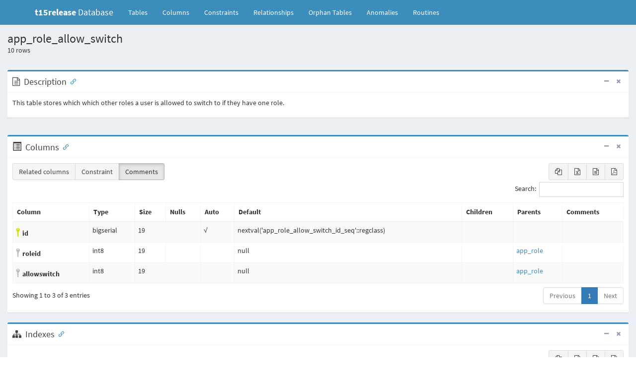

--- FILE ---
content_type: text/html
request_url: https://db-schema.totaralearning.com/t15-release/tables/app_role_allow_switch.html
body_size: 4002
content:
<!DOCTYPE html>
<html>
    <head>
        <meta charset="utf-8">
        <meta http-equiv="X-UA-Compatible" content="IE=edge">
        <title>app_role_allow_switch - t15release Database</title>
        <!-- Tell the browser to be responsive to screen width -->
        <meta content="width=device-width, initial-scale=1, maximum-scale=1, user-scalable=no" name="viewport">
        <link rel="icon" type="image/png" sizes="16x16" href="../favicon.png">
        <!-- Bootstrap 3.3.5 -->
        <link rel="stylesheet" href="../bower/admin-lte/bootstrap/css/bootstrap.min.css">
        <!-- Font Awesome -->
        <link rel="stylesheet" href="../bower/font-awesome/css/font-awesome.min.css">
        <!-- Ionicons -->
        <link rel="stylesheet" href="../bower/ionicons/css/ionicons.min.css">
        <!-- DataTables -->
        <link rel="stylesheet" href="../bower/datatables.net-bs/css/dataTables.bootstrap.min.css">
        <link rel="stylesheet" href="../bower/datatables.net-buttons-bs/css/buttons.bootstrap.min.css">
        <!-- Code Mirror -->
        <link rel="stylesheet" href="../bower/codemirror/codemirror.css">
        <!-- Fonts -->
        <link href='../fonts/indieflower/indie-flower.css' rel='stylesheet' type='text/css'>
        <link href='../fonts/source-sans-pro/source-sans-pro.css' rel='stylesheet' type='text/css'>

        <!-- Theme style -->
        <link rel="stylesheet" href="../bower/admin-lte/dist/css/AdminLTE.min.css">
        <!-- Salvattore -->
        <link rel="stylesheet" href="../bower/salvattore/salvattore.css">
        <!-- AdminLTE Skins. Choose a skin from the css/skins
           folder instead of downloading all of them to reduce the load. -->
        <link rel="stylesheet" href="../bower/admin-lte/dist/css/skins/_all-skins.min.css">
        <!-- SchemaSpy -->
        <link rel="stylesheet" href="../schemaSpy.css">

        <!-- HTML5 Shim and Respond.js IE8 support of HTML5 elements and media queries -->
        <!-- WARNING: Respond.js doesn't work if you view the page via file:// -->
        <!--[if lt IE 9]>
        <script src="../bower/html5shiv/html5shiv.min.js"></script>
        <script src="../bower/respond/respond.min.js"></script>
        <![endif]-->
    </head>
    <!-- ADD THE CLASS layout-top-nav TO REMOVE THE SIDEBAR. -->
    <body class="hold-transition skin-blue layout-top-nav">
        <div class="wrapper">
            <header class="main-header">
                <nav class="navbar navbar-static-top">
                    <div class="container">
                        <div class="navbar-header">
                            <a href="../index.html" class="navbar-brand"><b>t15release</b> Database</a>
                            <button type="button" class="navbar-toggle collapsed" data-toggle="collapse" data-target="#navbar-collapse"><i class="fa fa-bars"></i></button>
                        </div>

                        <!-- Collect the nav links, forms, and other content for toggling -->
                        <div class="collapse navbar-collapse pull-left" id="navbar-collapse">
                            <ul class="nav navbar-nav">
                                <li><a href="../index.html">Tables <span class="sr-only">(current)</span></a></li>
                                <li><a href="../columns.html" title="All of the columns in the schema">Columns</a></li>
                                <li><a href="../constraints.html" title="Useful for diagnosing error messages that just give constraint name or number">Constraints</a></li>
                                <li><a href="../relationships.html" title="Diagram of table relationships">Relationships</a></li>
                                <li><a href="../orphans.html" title="View of tables with neither parents nor children">Orphan&nbsp;Tables</a></li>
                                <li><a href="../anomalies.html" title="Things that might not be quite right">Anomalies</a></li>
                                <li><a href="../routines.html" title="Procedures and functions">Routines</a></li>
                            </ul>
                        </div>
                        <!-- /.navbar-collapse -->
                        <!-- Navbar Right Menu -->
                    </div>
                    <!-- /.container-fluid -->
                </nav>
            </header>
            <!-- Main content -->
            <!-- Full Width Column -->
            <div class="content-wrapper">
                <!-- Content Header (Page header) -->
                <section class="content-header">
                    <h1>app_role_allow_switch</h1><p><span id="recordNumber">10</span> rows</p><br />
                    <div class="box box-primary">
                        <div class="box-header with-border">
                            <i class="fa fa-file-text-o"></i>
                            <h3 id="Description" class="box-title">Description</h3>
                            <div class="box-tools pull-right">
                                <button type="button" class="btn btn-box-tool" data-widget="collapse"><i class="fa fa-minus"></i></button>
                                <button type="button" class="btn btn-box-tool" data-widget="remove"><i class="fa fa-times"></i></button>
                            </div>
                        </div><!-- /.box-header -->
                        <div class="box-body clearfix">
                            <p>This table stores which which other roles a user is allowed to switch to if they have one role.</p>
                        </div><!-- /.box-body -->
                    </div>
                </section>
                <!-- Main content -->
                <section class="content">
                    <div class="box box-primary">
                        <div class="box-header with-border">
                            <span class="glyphicon glyphicon-list-alt" aria-hidden="true"></span>
                            <h3 id="Columns" class="box-title">Columns</h3>
                            <div class="box-tools pull-right">
                                <button type="button" class="btn btn-box-tool" data-widget="collapse"><i class="fa fa-minus"></i></button>
                                <button type="button" class="btn btn-box-tool" data-widget="remove"><i class="fa fa-times"></i></button>
                            </div>
                        </div>
                        <div class="box-body">
                            <table id="standard_table" class="table table-bordered table-striped dataTable" role="grid">
                                <thead align='left'>
                                <tr>
                                    <th>Column</th>
                                    <th>Type</th>
                                    <th>Size</th>
                                    <th title='Are nulls allowed?'>Nulls</th>
                                    <th title='Is column automatically updated?'>Auto</th>
                                    <th title='Default value'>Default</th>
                                    <th title='Columns in tables that reference this column'>Children</th>
                                    <th title='Columns in tables that are referenced by this column'>Parents</th>
                                    <th title='Comments' class="toggle"><span>Comments</span></th>
                                </tr>
                                </thead>
                                <tbody>
                                <tr>
                                    <td class='primaryKey' title='Primary Key'><i class='icon ion-key iconkey' style='padding-left: 5px;'></i><span id="id">id</span></td>
                                    <td>bigserial</td>
                                    <td>19</td>
                                    <td title=''></td>
                                    <td title='Automatically updated by the database'>√</td>
                                    <td>nextval(&#39;app_role_allow_switch_id_seq&#39;::regclass)</td>
                                    <td>
                                        <table border='0' cellspacing='0' cellpadding='0'>
                                        </table>
                                    </td>
                                    <td>
                                        <table border='0' cellspacing='0' cellpadding='0'>
                                        </table>
                                    </td>
                                    <td></td>
                                </tr>
                                <tr>
                                    <td class='foreignKey' title='Foreign Key'><i class='icon ion-key iconkey' style='padding-left: 5px;'></i><span id="roleid">roleid</span></td>
                                    <td>int8</td>
                                    <td>19</td>
                                    <td title=''></td>
                                    <td title=''></td>
                                    <td>null</td>
                                    <td>
                                        <table border='0' cellspacing='0' cellpadding='0'>
                                        </table>
                                    </td>
                                    <td>
                                        <table border='0' cellspacing='0' cellpadding='0'>
                                            <tr>
                                                <td title="app_role_allow_switch.roleid references app_role.id"><a href='app_role.html'>app_role</a><span class='relatedKey'>.id</span></td>
                                                <td class="constraint detail">Defined in XML<span title='Restrict delete:&#10;Parent cannot be deleted if children exist'>R</span></td>
                                            </tr>
                                        </table>
                                    </td>
                                    <td></td>
                                </tr>
                                <tr>
                                    <td class='foreignKey' title='Foreign Key'><i class='icon ion-key iconkey' style='padding-left: 5px;'></i><span id="allowswitch">allowswitch</span></td>
                                    <td>int8</td>
                                    <td>19</td>
                                    <td title=''></td>
                                    <td title=''></td>
                                    <td>null</td>
                                    <td>
                                        <table border='0' cellspacing='0' cellpadding='0'>
                                        </table>
                                    </td>
                                    <td>
                                        <table border='0' cellspacing='0' cellpadding='0'>
                                            <tr>
                                                <td title="app_role_allow_switch.allowswitch references app_role.id"><a href='app_role.html'>app_role</a><span class='relatedKey'>.id</span></td>
                                                <td class="constraint detail">Defined in XML<span title='Restrict delete:&#10;Parent cannot be deleted if children exist'>R</span></td>
                                            </tr>
                                        </table>
                                    </td>
                                    <td></td>
                                </tr>
                                </tbody>
                            </table>
                        </div>
                    </div>
                    <div class="box box-primary">
                        <div class="box-header with-border">
                            <i class="fa fa-sitemap"></i>
                            <h3 id="Indexes" class="box-title">Indexes</h3>
                            <div class="box-tools pull-right">
                                <button type="button" class="btn btn-box-tool" data-widget="collapse"><i class="fa fa-minus"></i></button>
                                <button type="button" class="btn btn-box-tool" data-widget="remove"><i class="fa fa-times"></i></button>
                            </div>
                        </div>
                        <div class="box-body">
                            <table id="indexes_table" class="table table-bordered table-striped dataTable" role="grid">
                                <thead>
                                <tr>
                                    <th>Constraint Name</th>
                                    <th>Type</th>
                                    <th>Sort</th>
                                    <th>Column(s)</th>
                                </tr>
                                </thead>
                                <tbody>
                                <tr>
                                    <td class='primaryKey' title='Primary Key'><i class='icon ion-key iconkey'></i> app_rolealloswit_id_pk</td>
                                    <td>Primary key</td>
                                    <td><span title='Ascending'>Asc</span></td>
                                    <td>id</td>
                                </tr>
                                <tr>
                                    <td title='Indexed'>app_rolealloswit_all_ix</td>
                                    <td>Performance</td>
                                    <td><span title='Ascending'>Asc</span></td>
                                    <td>allowswitch</td>
                                </tr>
                                <tr>
                                    <td title='Indexed'>app_rolealloswit_rol_ix</td>
                                    <td>Performance</td>
                                    <td><span title='Ascending'>Asc</span></td>
                                    <td>roleid</td>
                                </tr>
                                <tr>
                                    <td class='uniqueKey' title='Unique Key'><i class='icon ion-key iconkey'></i> app_rolealloswit_rolall_uix</td>
                                    <td>Must be unique</td>
                                    <td><span title='Ascending'>Asc</span>/<span title='Ascending'>Asc</span></td>
                                    <td>roleid + allowswitch</td>
                                </tr>
                                </tbody>
                            </table>
                        </div><!-- /.box-body -->
                    </div>
                    <div class="box box-primary">
                        <div class="box-header with-border">
                            <i class="fa fa-code-fork"></i>
                            <h3 id="Relationships" class="box-title">Relationships</h3>
                            <div class="box-tools pull-right">
                                <button type="button" class="btn btn-box-tool" data-widget="collapse"><i class="fa fa-minus"></i></button>
                                <button type="button" class="btn btn-box-tool" data-widget="remove"><i class="fa fa-times"></i></button>
                            </div>
                        </div>
                        <div class="box-body">
                            <div class="nav-tabs-custom"><!-- Tabs within a box -->
                                <h5>Close relationships within degrees of separation</h5>
                                <ul class="nav nav-tabs pull-left ui-sortable-handle">
                                    <li class="active"><a href="#oneDegreeImg-chart" data-toggle="tab" aria-expanded="true">One</a></li>
                                    <li class=""><a href="#twodegreesDegreeImg-chart" data-toggle="tab" aria-expanded="true">Two degrees</a></li>
                                </ul>
                                <div class="tab-content no-padding">
                                    <div class="chart tab-pane active" id="oneDegreeImg-chart" style="position: relative; overflow-x:auto;">
                                        <map id="oneDegreeRelationshipsDiagram" name="oneDegreeRelationshipsDiagram">
<area shape="rect" id="node1" href="app_role_allow_switch.html" target="_top" title="app_role_allow_switch" alt="" coords="200,5,525,163">
<area shape="rect" id="node2" href="app_role.html" target="_top" title="app_role" alt="" coords="5,52,156,228">
</map>
                                        <a name='diagram'><img id="oneDegreeImg" src="../diagrams/tables/app_role_allow_switch.1degree.png" usemap="#oneDegreeRelationshipsDiagram" class="diagram" border="0" align="left"></a>
                                    </div>
                                    <div class="chart tab-pane " id="twodegreesDegreeImg-chart" style="position: relative; overflow-x:auto;">
                                        <map id="twoDegreesRelationshipsDiagram" name="twoDegreesRelationshipsDiagram">
<area shape="rect" id="node1" href="app_badge_manual_award.html" target="_top" title="app_badge_manual_award" alt="" coords="245,5,530,93">
<area shape="rect" id="node2" href="app_role.html" target="_top" title="app_role" alt="" coords="5,579,156,755">
<area shape="rect" id="node3" href="app_cohort_role.html" target="_top" title="app_cohort_role" alt="" coords="284,111,491,199">
<area shape="rect" id="node4" href="app_enrol_flatfile.html" target="_top" title="app_enrol_flatfile" alt="" coords="279,216,496,304">
<area shape="rect" id="node5" href="app_role_allow_assign.html" target="_top" title="app_role_allow_assign" alt="" coords="262,321,513,409">
<area shape="rect" id="node6" href="app_role_allow_override.html" target="_top" title="app_role_allow_override" alt="" coords="253,427,522,515">
<area shape="rect" id="node7" href="app_role_allow_switch.html" target="_top" title="app_role_allow_switch" alt="" coords="225,532,550,689">
<area shape="rect" id="node8" href="app_role_assignments.html" target="_top" title="app_role_assignments" alt="" coords="262,707,513,795">
<area shape="rect" id="node9" href="app_role_capabilities.html" target="_top" title="app_role_capabilities" alt="" coords="264,812,511,900">
<area shape="rect" id="node10" href="app_role_context_levels.html" target="_top" title="app_role_context_levels" alt="" coords="254,917,521,1005">
<area shape="rect" id="node11" href="app_role_names.html" target="_top" title="app_role_names" alt="" coords="284,1023,491,1111">
<area shape="rect" id="node12" href="app_totara_core_certification_vis_map.html" target="_top" title="app_totara_core_certification_vis_map" alt="" coords="200,1128,575,1216">
<area shape="rect" id="node13" href="app_totara_core_course_vis_map.html" target="_top" title="app_totara_core_course_vis_map" alt="" coords="222,1233,553,1321">
<area shape="rect" id="node14" href="app_totara_core_program_vis_map.html" target="_top" title="app_totara_core_program_vis_map" alt="" coords="214,1339,561,1427">
</map>
                                        <a name='diagram'><img id="twodegreesDegreeImg" src="../diagrams/tables/app_role_allow_switch.2degrees.png" usemap="#twoDegreesRelationshipsDiagram" class="diagram" border="0" align="left"></a>
                                    </div>
                                </div>
                            </div>
                        </div><!-- /.box-body -->
                    </div>
                </section>
                <script>
                    var config = {
                        pagination: true
                    }
                </script>
            </div>
            <!-- /.content-wrapper -->
            <footer class="main-footer">
                <div>
                    <div class="pull-right hidden-xs">
                        <a href="https://github.com/schemaspy/schemaspy" title="GitHub for SchemaSpy"><i class="fa fa-github-square fa-2x"></i></a>
                        <a href="http://stackoverflow.com/questions/tagged/schemaspy" title="StackOverflow for SchemaSpy"><i class="fa fa-stack-overflow fa-2x"></i></a>
                    </div>
                    <strong>Generated by <a href="http://schemaspy.org/" class="logo-text"><i class="fa fa-database"></i> SchemaSpy 6.1.0</a></strong>
                </div>
                <!-- /.container -->
            </footer>
        </div>
        <!-- ./wrapper -->

        <!-- jQuery 2.2.3 -->
        <script src="../bower/admin-lte/plugins/jQuery/jquery-2.2.3.min.js"></script>
        <script src="../bower/admin-lte/plugins/jQueryUI/jquery-ui.min.js"></script>
        <!-- Bootstrap 3.3.5 -->
        <script src="../bower/admin-lte/bootstrap/js/bootstrap.min.js"></script>
        <!-- DataTables -->
        <script src="../bower/datatables.net/jquery.dataTables.min.js"></script>
        <script src="../bower/datatables.net-bs/js/dataTables.bootstrap.min.js"></script>
        <script src="../bower/datatables.net-buttons/dataTables.buttons.min.js"></script>
        <script src="../bower/datatables.net-buttons-bs/js/buttons.bootstrap.min.js"></script>
        <script src="../bower/datatables.net-buttons/buttons.html5.min.js"></script>
        <script src="../bower/datatables.net-buttons/buttons.print.min.js"></script>
        <script src="../bower/datatables.net-buttons/buttons.colVis.min.js"></script>
        <!-- SheetJS -->
        <script src="../bower/js-xlsx/xlsx.full.min.js"></script>
        <!-- pdfmake -->
        <script src="../bower/pdfmake/pdfmake.min.js"></script>
        <script src="../bower/pdfmake/vfs_fonts.js"></script>
        <!-- SlimScroll -->
        <script src="../bower/admin-lte/plugins/slimScroll/jquery.slimscroll.min.js"></script>
        <!-- FastClick -->
        <script src="../bower/admin-lte/plugins/fastclick/fastclick.js"></script>
        <!-- Salvattore -->
        <script src="../bower/salvattore/salvattore.min.js"></script>
        <!-- AnchorJS -->
        <script src="../bower/anchor-js/anchor.min.js"></script>
        <!-- CodeMirror -->
        <script src="../bower/codemirror/codemirror.js"></script>
        <script src="../bower/codemirror/sql.js"></script>
        <!-- AdminLTE App -->
        <script src="../bower/admin-lte/dist/js/app.min.js"></script>
        <script src="table.js"></script>
        <script src="../schemaSpy.js"></script>
    </body>
</html>

--- FILE ---
content_type: application/javascript
request_url: https://db-schema.totaralearning.com/t15-release/tables/table.js
body_size: 638
content:
$(document).ready(function() {
    anchors.options.visible = 'always';
    anchors.add('h3');

    var table = $('#standard_table').DataTable( {
        lengthChange: false,
        ordering: false,
        paging: config.pagination,
		autoWidth: true,
		buttons: [
					{
						text: 'Related columns',
						action: function ( e, dt, node, config ) {
							$(".relatedKey").toggle();
							this.active( !this.active() );
							table.columns.adjust().draw();
						}
					},
					{
						text: 'Constraint',
						action: function ( e, dt, node, config ) {
							$(".constraint").toggle();
							this.active( !this.active() );
							table.columns.adjust().draw();
						}
					},
					{
						extend: 'columnsToggle',
						columns: '.toggle'
					}
				]

    } );
    dataTableExportButtons(table);

    if ($('#indexes_table').length) {
        var indexes = $('#indexes_table').DataTable({
            lengthChange: false,
            paging: config.pagination,
            ordering: false
        });
        dataTableExportButtons(indexes);
    }

    if ($('#check_table').length) {
        var check = $('#check_table').DataTable( {
            lengthChange: false,
            paging: config.pagination,
            ordering: false
        } );
        dataTableExportButtons(check);
    }
} );


$(function() {
	var $imgs = $('img.diagram, object.diagram');
	$imgs.css("cursor", "move")
	$imgs.draggable();
});

$.fn.digits = function(){
	return this.each(function(){
		$(this).text( $(this).text().replace(/(\d)(?=(\d\d\d)+(?!\d))/g, "1 ") );
	})
}

$(function() {
	$("#recordNumber").digits();
});

var codeElement = document.getElementById("sql-script-codemirror");
var editor = null;
if (null != codeElement) {
	editor = CodeMirror.fromTextArea(codeElement, {
		lineNumbers: true,
		mode: 'text/x-sql',
		indentWithTabs: true,
		smartIndent: true,
		lineNumbers: true,
		matchBrackets: true,
		autofocus: true,
        readOnly: true
	});
}
